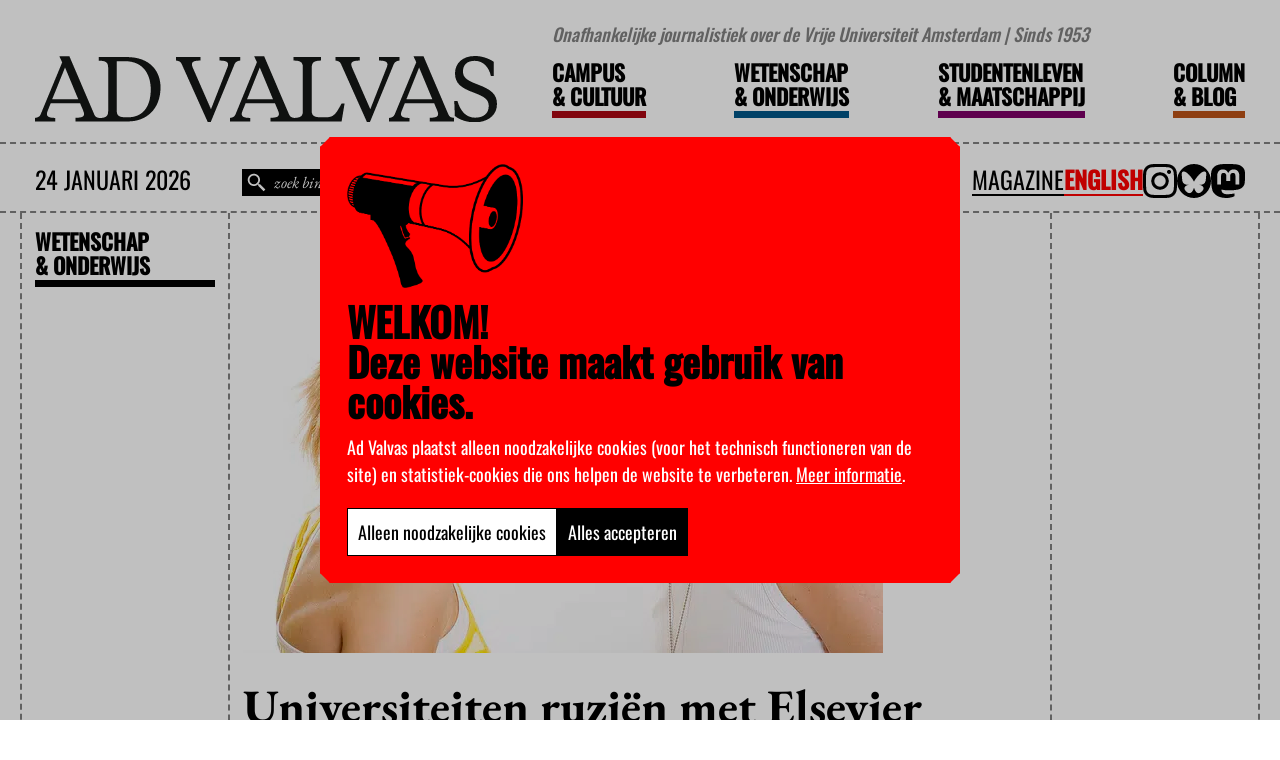

--- FILE ---
content_type: text/html; charset=UTF-8
request_url: https://advalvas.vu.nl/wetenschap-onderwijs/universiteiten-ruzien-met-elsevier-over-open-access/
body_size: 18036
content:
<!doctype html>

<html lang="nl-NL">

	<head>

		<meta charset="utf-8" />

		<meta name="viewport" content="width=device-width, initial-scale=1" />

		<meta name='robots' content='index, follow, max-image-preview:large, max-snippet:-1, max-video-preview:-1' />

	<!-- This site is optimized with the Yoast SEO Premium plugin v26.6 (Yoast SEO v26.6) - https://yoast.com/wordpress/plugins/seo/ -->
	<title>Universiteiten ruziën met Elsevier over open access - Advalvas</title>
	<link rel="canonical" href="https://advalvas.vu.nl/wetenschap-onderwijs/universiteiten-ruzien-met-elsevier-over-open-access/" />
	<meta property="og:locale" content="nl_NL" />
	<meta property="og:type" content="article" />
	<meta property="og:title" content="Universiteiten ruziën met Elsevier over open access" />
	<meta property="og:description" content="De onderhandelingen tussen universiteitenvereniging VSNU en uitgeverij Elsevier over abonnementstarieven zijn vastgelopen. Als het conflict niet wordt opgelost kunnen studenten en onderzoekers volgend jaar geen nieuwe artikelen meer inkijken. De VSNU en Elsevier worden het niet eens over het open..." />
	<meta property="og:url" content="https://advalvas.vu.nl/wetenschap-onderwijs/universiteiten-ruzien-met-elsevier-over-open-access/" />
	<meta property="og:site_name" content="Advalvas" />
	<meta property="og:image" content="https://advalvas.vu.nl/wp-content/uploads/migrated/nieuws/debat.jpg" />
	<meta property="og:image:width" content="640" />
	<meta property="og:image:height" content="427" />
	<meta property="og:image:type" content="image/jpeg" />
	<meta name="twitter:card" content="summary_large_image" />
	<meta name="twitter:site" content="@advalvas_vu" />
	<meta name="twitter:label1" content="Geschatte leestijd" />
	<meta name="twitter:data1" content="2 minuten" />
	<script type="application/ld+json" class="yoast-schema-graph">{"@context":"https://schema.org","@graph":[{"@type":"WebPage","@id":"https://advalvas.vu.nl/wetenschap-onderwijs/universiteiten-ruzien-met-elsevier-over-open-access/","url":"https://advalvas.vu.nl/wetenschap-onderwijs/universiteiten-ruzien-met-elsevier-over-open-access/","name":"Universiteiten ruziën met Elsevier over open access - Advalvas","isPartOf":{"@id":"https://advalvas.vu.nl/#website"},"primaryImageOfPage":{"@id":"https://advalvas.vu.nl/wetenschap-onderwijs/universiteiten-ruzien-met-elsevier-over-open-access/#primaryimage"},"image":{"@id":"https://advalvas.vu.nl/wetenschap-onderwijs/universiteiten-ruzien-met-elsevier-over-open-access/#primaryimage"},"thumbnailUrl":"https://advalvas.vu.nl/wp-content/uploads/migrated/nieuws/debat.jpg","datePublished":"2014-11-04T12:02:21+00:00","breadcrumb":{"@id":"https://advalvas.vu.nl/wetenschap-onderwijs/universiteiten-ruzien-met-elsevier-over-open-access/#breadcrumb"},"inLanguage":"nl-NL","potentialAction":[{"@type":"ReadAction","target":["https://advalvas.vu.nl/wetenschap-onderwijs/universiteiten-ruzien-met-elsevier-over-open-access/"]}]},{"@type":"ImageObject","inLanguage":"nl-NL","@id":"https://advalvas.vu.nl/wetenschap-onderwijs/universiteiten-ruzien-met-elsevier-over-open-access/#primaryimage","url":"https://advalvas.vu.nl/wp-content/uploads/migrated/nieuws/debat.jpg","contentUrl":"https://advalvas.vu.nl/wp-content/uploads/migrated/nieuws/debat.jpg","width":640,"height":427},{"@type":"BreadcrumbList","@id":"https://advalvas.vu.nl/wetenschap-onderwijs/universiteiten-ruzien-met-elsevier-over-open-access/#breadcrumb","itemListElement":[{"@type":"ListItem","position":1,"name":"Home","item":"https://advalvas.vu.nl/"},{"@type":"ListItem","position":2,"name":"Wetenschap & Onderwijs","item":"https://advalvas.vu.nl/wetenschap-onderwijs/"},{"@type":"ListItem","position":3,"name":"Universiteiten ruziën met Elsevier over open access"}]},{"@type":"WebSite","@id":"https://advalvas.vu.nl/#website","url":"https://advalvas.vu.nl/","name":"Ad Valvas","description":"Onafhankelijke journalistiek over de Vrije Universiteit Amsterdam | Sinds 1953","publisher":{"@id":"https://advalvas.vu.nl/#organization"},"potentialAction":[{"@type":"SearchAction","target":{"@type":"EntryPoint","urlTemplate":"https://advalvas.vu.nl/?s={search_term_string}"},"query-input":{"@type":"PropertyValueSpecification","valueRequired":true,"valueName":"search_term_string"}}],"inLanguage":"nl-NL"},{"@type":"Organization","@id":"https://advalvas.vu.nl/#organization","name":"Ad Valvas","url":"https://advalvas.vu.nl/","logo":{"@type":"ImageObject","inLanguage":"nl-NL","@id":"https://advalvas.vu.nl/#/schema/logo/image/","url":"https://advalvas.vu.nl/wp-content/uploads/2023/11/advalvas-regular-logosvg.svg","contentUrl":"https://advalvas.vu.nl/wp-content/uploads/2023/11/advalvas-regular-logosvg.svg","width":358,"height":50,"caption":"Ad Valvas"},"image":{"@id":"https://advalvas.vu.nl/#/schema/logo/image/"},"sameAs":["https://x.com/advalvas_vu","https://mastodon.social/@advalvas"]}]}</script>
	<!-- / Yoast SEO Premium plugin. -->


    <script>
        window.WPSaurus = window.WPSaurus || {};

        window.WPSaurus.CookieBanner = {
            snippets: {},
            consented: [],
            excludedPage: false,
            forcedExpireDate: 1732113486,
            cookie: document.cookie.match(new RegExp("(^| )wpsaurus-cookie-banner=([^;]+)")),
            accept: function(types)
            {
                const now = (new Date()).getTime();

                const data = {
                    consent: types,
                    creation_date: Math.floor(now / 1000)
                };

                const expires = new Date();
                expires.setTime(now + (365 * 24 * 60 * 60 * 1000));

                document.cookie = "wpsaurus-cookie-banner=" + btoa(JSON.stringify(data)) + "; expires=" + expires.toUTCString() + "; SameSite=Lax; path=/";

                document.dispatchEvent(new CustomEvent('wps-cb:consent', {detail: types}));
                document.dispatchEvent(new CustomEvent('wps-cb:hide'));
            }
        };


        document.addEventListener('DOMContentLoaded', function() {
            if(window.WPSaurus.CookieBanner.cookie)
            {
                const encoded = window.WPSaurus.CookieBanner.cookie[2];

                try
                {
                    const value = JSON.parse(atob(encoded));

                    if(window.WPSaurus.CookieBanner.forcedExpireDate !== null)
                    {
                        if(value.creation_date < window.WPSaurus.CookieBanner.forcedExpireDate)
                        {
                            document.cookie = "wpsaurus-cookie-banner=; expires=Thu, 01 Jan 1970 00:00:01 GMT; SameSite=Lax; path=/";
                            window.WPSaurus.CookieBanner.cookie = null;
                            window.WPSaurus.CookieBanner.consented = [];
                            value.consent = false;
                        }
                    }

                    if(value.consent && Array.isArray(value.consent))
                    {
                        value.consent.forEach((type) =>
                        {
                            window.WPSaurus.CookieBanner.consented.push(type);
                        });
                    }

                    document.dispatchEvent(new CustomEvent('wps-cb:consent', {detail: window.WPSaurus.CookieBanner.consented}));
                }catch(e){}
            }
        });

        document.addEventListener('wps-cb:consent', (event) =>
        {
            if(!event.detail || !Array.isArray(event.detail)) return;

            window.WPSaurus.CookieBanner.consented = [];

            event.detail.forEach((type) =>
            {
                window.WPSaurus.CookieBanner.consented.push(type);

                if(window.WPSaurus.CookieBanner.snippets.hasOwnProperty(type))
                {
                    window.WPSaurus.CookieBanner.snippets[type].forEach((snippet) => snippet());
                    delete window.WPSaurus.CookieBanner.snippets[type];
                }
            });
        });
    </script><script async src="https://www.googletagmanager.com/gtag/js?id=G-D1GT51E3NF"></script>
    <script>
        if(window.WPSaurus.CookieBanner.consented.includes('analytical'))
        {
            window.dataLayer = window.dataLayer || []; function gtag(){dataLayer.push(arguments);} gtag('js', new Date()); gtag('config', 'G-D1GT51E3NF');
        }else{
            if(!window.WPSaurus.CookieBanner.snippets.hasOwnProperty('analytical')) window.WPSaurus.CookieBanner.snippets['analytical'] = [];

            window.WPSaurus.CookieBanner.snippets['analytical'].push(() => {
                window.dataLayer = window.dataLayer || []; function gtag(){dataLayer.push(arguments);} gtag('js', new Date()); gtag('config', 'G-D1GT51E3NF');
            });
        }
    </script>
<link rel="alternate" type="application/rss+xml" title="Advalvas &raquo; feed" href="https://advalvas.vu.nl/feed/" />
<link rel="alternate" type="application/rss+xml" title="Advalvas &raquo; reacties feed" href="https://advalvas.vu.nl/comments/feed/" />
<link rel="alternate" type="application/rss+xml" title="Advalvas &raquo; Universiteiten ruziën met Elsevier over open access reacties feed" href="https://advalvas.vu.nl/wetenschap-onderwijs/universiteiten-ruzien-met-elsevier-over-open-access/feed/" />
<style id='wp-img-auto-sizes-contain-inline-css'>
img:is([sizes=auto i],[sizes^="auto," i]){contain-intrinsic-size:3000px 1500px}
/*# sourceURL=wp-img-auto-sizes-contain-inline-css */
</style>
<link rel='stylesheet' id='wpsaurus-search-main-site-style-css' href='https://advalvas.vu.nl/wp-content/plugins/wp-search-custom-advalvas/src/../dist/css/styles.min.css?ver=2.4.1' media='all' />
<link data-minify="1" rel='stylesheet' id='custom-style-css' href='https://advalvas.vu.nl/wp-content/cache/min/1/wp-content/themes/advalvas/dist/css/style.min.css?ver=1762168272' media='all' />
<script id="wpml-cookie-js-extra">
var wpml_cookies = {"wp-wpml_current_language":{"value":"nl","expires":1,"path":"/"}};
var wpml_cookies = {"wp-wpml_current_language":{"value":"nl","expires":1,"path":"/"}};
//# sourceURL=wpml-cookie-js-extra
</script>
<script data-minify="1" src="https://advalvas.vu.nl/wp-content/cache/min/1/wp-content/plugins/sitepress-multilingual-cms/res/js/cookies/language-cookie.js?ver=1762168272" id="wpml-cookie-js" defer data-wp-strategy="defer"></script>
<script src="https://advalvas.vu.nl/wp-includes/js/jquery/jquery.min.js?ver=3.7.1" id="jquery-core-js"></script>
<script src="https://advalvas.vu.nl/wp-includes/js/jquery/jquery-migrate.min.js?ver=3.4.1" id="jquery-migrate-js"></script>
<script id="wpsaurus-search-main-site-script-js-extra">
var live_search_data = {"public_api_key":"wps-sp.NnnMQDvkTUmFzFV6oAnoJ9","is_active":"on","has_automove":"off","show_price_filter":"off","wc_active":"","admin_url":"https://advalvas.vu.nl/wp-admin/admin-ajax.php","search_css_selector":"#advalvas-search","taxonomy_label_lookup":{"category":"Categorie\u00ebn","post_tag":"Tags","nav_menu":"Navigatiemenu's","link_category":"Link categorie\u00ebn","post_format":"Formats","wp_theme":"Thema's","wp_template_part_area":"Template onderdeel gebieden","wp_pattern_category":"Patrooncategorie\u00ebn","translation_priority":"Vertaalprioriteiten","price":"Prijs"},"search_api":"https://search.wpsaurus.com","active_taxonomies":["category","post_tag"],"currency":"","currency_symbol":"","more_info_message":"Meer info","language":"nl","hasWPML":"1","page_session_id":"69741a3c6d5f5"};
//# sourceURL=wpsaurus-search-main-site-script-js-extra
</script>
<script src="https://advalvas.vu.nl/wp-content/plugins/wp-search-custom-advalvas/src/../dist/js/bundle.min.js?ver=2.4.1" id="wpsaurus-search-main-site-script-js"></script>
<script></script><link rel="EditURI" type="application/rsd+xml" title="RSD" href="https://advalvas.vu.nl/xmlrpc.php?rsd" />
<meta name="generator" content="WordPress 6.9" />
<link rel='shortlink' href='https://advalvas.vu.nl/?p=25485' />
<meta name="generator" content="WPML ver:4.8.6 stt:37,1;" />



<link rel="dns-prefetch" href="https://search.wpsaurus.com" >

<meta name="author" content="miWebb: Creative Digital Agency - www.miwebb.com" /><meta name="generator" content="Powered by WPBakery Page Builder - drag and drop page builder for WordPress."/>
<style>body.wps-cb-open{overflow: hidden;}.wps-cb{display: none;position: fixed;z-index: 99999;top: 0;bottom: 0;left: 0;right: 0;}.wps-cb__overlay{content: "";position: fixed;z-index: 1;top: 0;left: 0;width: 100%;height: 100%;background-color: #000;opacity: 0.25;overflow: hidden;}.wps-cb__container{position: fixed;z-index: 2;top: 50%;left: 50%;transform: translate(-50%, -50%);width: 100%;max-width: 600px;padding: 20px;background-color: #ff0000;border: 1px solid #ff0000;overflow-y: auto;max-height: calc(100dvh - 40px);}@media(max-width: 640px){.wps-cb__container{max-width: 300px;}}.wps-cb__title{font-size: 1.5em;line-height: 1;display: block;margin-bottom: 0.5em;color: #000000;}.wps-cb__checkboxes{margin-top: 1em;display: flex;justify-content: center;flex-wrap: wrap;gap: 0.5em 2em;}.wps-cb__checkboxes label{display: flex;align-items: center;gap: 0.5em;}.wps-cb__buttons{margin-top: 2em;display: flex;gap: 1em;justify-content: center;}.wps-cb__container{display: flex;	font-family: 'Oswald';	padding: 26px;	align-items: flex-start;	flex-direction: row;	flex-wrap: wrap;	column-gap: 20px;	clip-path: polygon(10px 0%, calc(100% - 10px) 0%, 100% 10px, 100% calc(100% - 10px), calc(100% - 10px) 100%, 10px 100%, 0% calc(100% - 10px), 0% 10px);max-width: unset;}@media (max-width: 525px) {.wps-cb__buttons{flex-direction: column;}}@media (max-width: 768px) {.wps-cb__container{width: 80%;}}@media (max-width: 1440px) {#wpsaurus-cookie-popup {width: 50%;}}@media screen and (min-width: 768px){	.wps-cb__container	{		width: min(50vw, 800px);	}}.wps-cb__title{	margin-bottom: 13px;	font-size: 40px;	line-height: 40px;}.wps-cb__title::before{	background-image: url('/wp-content/themes/advalvas/dist/images/speaker.png');	content: "";	width: 176px;	height: 124px;	display: block;	background-size: contain;	background-repeat: no-repeat;	margin-bottom: 13px;}.wps-cb__content{	color: #fff;	font-size: 18px;}.wps-cb__content p{line-height: 1.5em;}.wps-cb__content a{	color: #fff;	text-decoration: underline;}.wps-cb__checkboxes{	display: none;}.wps-cb__buttons{	margin-top: 0;}.wps-cb__buttons button{min-height: 34px;padding: 10px;cursor: pointer;display: flex;align-items: flex-start;font-family: 'Oswald';font-size: 18px;}.wps-cb__save{background-color: #ffffff;color: #000000;border: 1px solid #000000;transition: all 0.3s linear;}.wps-cb__accept-all{background-color: #000000;color: #ffffff;border: 1px solid #000000;transition: all 0.3s linear;}</style><link rel="icon" href="https://advalvas.vu.nl/wp-content/uploads/2023/11/favicon.png" sizes="32x32" />
<link rel="icon" href="https://advalvas.vu.nl/wp-content/uploads/2023/11/favicon.png" sizes="192x192" />
<link rel="apple-touch-icon" href="https://advalvas.vu.nl/wp-content/uploads/2023/11/favicon.png" />
<meta name="msapplication-TileImage" content="https://advalvas.vu.nl/wp-content/uploads/2023/11/favicon.png" />
		<style id="wp-custom-css">
			.advalvas-frontpage .advalvas-frontpage__mixed-sidebar .advalvas-frontpage__mixed-sidebar__icon {
	max-width: 60px;
}

.advalvas-post__footer__author p {
	text-decoration: underline;
}		</style>
		<noscript><style> .wpb_animate_when_almost_visible { opacity: 1; }</style></noscript>
		<style>
			:root
			{
				--campus-culture-color: #ab0613;--campus-culture-accent: #c70000;--science-education-color: #005689;--science-education-accent: #0084c6;--student-society-color: #7d0068;--student-society-accent: #bb3b80;--column-blog-color: #bd5318;--column-blog-accent: #e05e00;			}
		</style>

	<style id='global-styles-inline-css'>
:root{--wp--preset--aspect-ratio--square: 1;--wp--preset--aspect-ratio--4-3: 4/3;--wp--preset--aspect-ratio--3-4: 3/4;--wp--preset--aspect-ratio--3-2: 3/2;--wp--preset--aspect-ratio--2-3: 2/3;--wp--preset--aspect-ratio--16-9: 16/9;--wp--preset--aspect-ratio--9-16: 9/16;--wp--preset--color--black: #000000;--wp--preset--color--cyan-bluish-gray: #abb8c3;--wp--preset--color--white: #ffffff;--wp--preset--color--pale-pink: #f78da7;--wp--preset--color--vivid-red: #cf2e2e;--wp--preset--color--luminous-vivid-orange: #ff6900;--wp--preset--color--luminous-vivid-amber: #fcb900;--wp--preset--color--light-green-cyan: #7bdcb5;--wp--preset--color--vivid-green-cyan: #00d084;--wp--preset--color--pale-cyan-blue: #8ed1fc;--wp--preset--color--vivid-cyan-blue: #0693e3;--wp--preset--color--vivid-purple: #9b51e0;--wp--preset--gradient--vivid-cyan-blue-to-vivid-purple: linear-gradient(135deg,rgb(6,147,227) 0%,rgb(155,81,224) 100%);--wp--preset--gradient--light-green-cyan-to-vivid-green-cyan: linear-gradient(135deg,rgb(122,220,180) 0%,rgb(0,208,130) 100%);--wp--preset--gradient--luminous-vivid-amber-to-luminous-vivid-orange: linear-gradient(135deg,rgb(252,185,0) 0%,rgb(255,105,0) 100%);--wp--preset--gradient--luminous-vivid-orange-to-vivid-red: linear-gradient(135deg,rgb(255,105,0) 0%,rgb(207,46,46) 100%);--wp--preset--gradient--very-light-gray-to-cyan-bluish-gray: linear-gradient(135deg,rgb(238,238,238) 0%,rgb(169,184,195) 100%);--wp--preset--gradient--cool-to-warm-spectrum: linear-gradient(135deg,rgb(74,234,220) 0%,rgb(151,120,209) 20%,rgb(207,42,186) 40%,rgb(238,44,130) 60%,rgb(251,105,98) 80%,rgb(254,248,76) 100%);--wp--preset--gradient--blush-light-purple: linear-gradient(135deg,rgb(255,206,236) 0%,rgb(152,150,240) 100%);--wp--preset--gradient--blush-bordeaux: linear-gradient(135deg,rgb(254,205,165) 0%,rgb(254,45,45) 50%,rgb(107,0,62) 100%);--wp--preset--gradient--luminous-dusk: linear-gradient(135deg,rgb(255,203,112) 0%,rgb(199,81,192) 50%,rgb(65,88,208) 100%);--wp--preset--gradient--pale-ocean: linear-gradient(135deg,rgb(255,245,203) 0%,rgb(182,227,212) 50%,rgb(51,167,181) 100%);--wp--preset--gradient--electric-grass: linear-gradient(135deg,rgb(202,248,128) 0%,rgb(113,206,126) 100%);--wp--preset--gradient--midnight: linear-gradient(135deg,rgb(2,3,129) 0%,rgb(40,116,252) 100%);--wp--preset--font-size--small: 13px;--wp--preset--font-size--medium: 20px;--wp--preset--font-size--large: 36px;--wp--preset--font-size--x-large: 42px;--wp--preset--spacing--20: 0.44rem;--wp--preset--spacing--30: 0.67rem;--wp--preset--spacing--40: 1rem;--wp--preset--spacing--50: 1.5rem;--wp--preset--spacing--60: 2.25rem;--wp--preset--spacing--70: 3.38rem;--wp--preset--spacing--80: 5.06rem;--wp--preset--shadow--natural: 6px 6px 9px rgba(0, 0, 0, 0.2);--wp--preset--shadow--deep: 12px 12px 50px rgba(0, 0, 0, 0.4);--wp--preset--shadow--sharp: 6px 6px 0px rgba(0, 0, 0, 0.2);--wp--preset--shadow--outlined: 6px 6px 0px -3px rgb(255, 255, 255), 6px 6px rgb(0, 0, 0);--wp--preset--shadow--crisp: 6px 6px 0px rgb(0, 0, 0);}:where(.is-layout-flex){gap: 0.5em;}:where(.is-layout-grid){gap: 0.5em;}body .is-layout-flex{display: flex;}.is-layout-flex{flex-wrap: wrap;align-items: center;}.is-layout-flex > :is(*, div){margin: 0;}body .is-layout-grid{display: grid;}.is-layout-grid > :is(*, div){margin: 0;}:where(.wp-block-columns.is-layout-flex){gap: 2em;}:where(.wp-block-columns.is-layout-grid){gap: 2em;}:where(.wp-block-post-template.is-layout-flex){gap: 1.25em;}:where(.wp-block-post-template.is-layout-grid){gap: 1.25em;}.has-black-color{color: var(--wp--preset--color--black) !important;}.has-cyan-bluish-gray-color{color: var(--wp--preset--color--cyan-bluish-gray) !important;}.has-white-color{color: var(--wp--preset--color--white) !important;}.has-pale-pink-color{color: var(--wp--preset--color--pale-pink) !important;}.has-vivid-red-color{color: var(--wp--preset--color--vivid-red) !important;}.has-luminous-vivid-orange-color{color: var(--wp--preset--color--luminous-vivid-orange) !important;}.has-luminous-vivid-amber-color{color: var(--wp--preset--color--luminous-vivid-amber) !important;}.has-light-green-cyan-color{color: var(--wp--preset--color--light-green-cyan) !important;}.has-vivid-green-cyan-color{color: var(--wp--preset--color--vivid-green-cyan) !important;}.has-pale-cyan-blue-color{color: var(--wp--preset--color--pale-cyan-blue) !important;}.has-vivid-cyan-blue-color{color: var(--wp--preset--color--vivid-cyan-blue) !important;}.has-vivid-purple-color{color: var(--wp--preset--color--vivid-purple) !important;}.has-black-background-color{background-color: var(--wp--preset--color--black) !important;}.has-cyan-bluish-gray-background-color{background-color: var(--wp--preset--color--cyan-bluish-gray) !important;}.has-white-background-color{background-color: var(--wp--preset--color--white) !important;}.has-pale-pink-background-color{background-color: var(--wp--preset--color--pale-pink) !important;}.has-vivid-red-background-color{background-color: var(--wp--preset--color--vivid-red) !important;}.has-luminous-vivid-orange-background-color{background-color: var(--wp--preset--color--luminous-vivid-orange) !important;}.has-luminous-vivid-amber-background-color{background-color: var(--wp--preset--color--luminous-vivid-amber) !important;}.has-light-green-cyan-background-color{background-color: var(--wp--preset--color--light-green-cyan) !important;}.has-vivid-green-cyan-background-color{background-color: var(--wp--preset--color--vivid-green-cyan) !important;}.has-pale-cyan-blue-background-color{background-color: var(--wp--preset--color--pale-cyan-blue) !important;}.has-vivid-cyan-blue-background-color{background-color: var(--wp--preset--color--vivid-cyan-blue) !important;}.has-vivid-purple-background-color{background-color: var(--wp--preset--color--vivid-purple) !important;}.has-black-border-color{border-color: var(--wp--preset--color--black) !important;}.has-cyan-bluish-gray-border-color{border-color: var(--wp--preset--color--cyan-bluish-gray) !important;}.has-white-border-color{border-color: var(--wp--preset--color--white) !important;}.has-pale-pink-border-color{border-color: var(--wp--preset--color--pale-pink) !important;}.has-vivid-red-border-color{border-color: var(--wp--preset--color--vivid-red) !important;}.has-luminous-vivid-orange-border-color{border-color: var(--wp--preset--color--luminous-vivid-orange) !important;}.has-luminous-vivid-amber-border-color{border-color: var(--wp--preset--color--luminous-vivid-amber) !important;}.has-light-green-cyan-border-color{border-color: var(--wp--preset--color--light-green-cyan) !important;}.has-vivid-green-cyan-border-color{border-color: var(--wp--preset--color--vivid-green-cyan) !important;}.has-pale-cyan-blue-border-color{border-color: var(--wp--preset--color--pale-cyan-blue) !important;}.has-vivid-cyan-blue-border-color{border-color: var(--wp--preset--color--vivid-cyan-blue) !important;}.has-vivid-purple-border-color{border-color: var(--wp--preset--color--vivid-purple) !important;}.has-vivid-cyan-blue-to-vivid-purple-gradient-background{background: var(--wp--preset--gradient--vivid-cyan-blue-to-vivid-purple) !important;}.has-light-green-cyan-to-vivid-green-cyan-gradient-background{background: var(--wp--preset--gradient--light-green-cyan-to-vivid-green-cyan) !important;}.has-luminous-vivid-amber-to-luminous-vivid-orange-gradient-background{background: var(--wp--preset--gradient--luminous-vivid-amber-to-luminous-vivid-orange) !important;}.has-luminous-vivid-orange-to-vivid-red-gradient-background{background: var(--wp--preset--gradient--luminous-vivid-orange-to-vivid-red) !important;}.has-very-light-gray-to-cyan-bluish-gray-gradient-background{background: var(--wp--preset--gradient--very-light-gray-to-cyan-bluish-gray) !important;}.has-cool-to-warm-spectrum-gradient-background{background: var(--wp--preset--gradient--cool-to-warm-spectrum) !important;}.has-blush-light-purple-gradient-background{background: var(--wp--preset--gradient--blush-light-purple) !important;}.has-blush-bordeaux-gradient-background{background: var(--wp--preset--gradient--blush-bordeaux) !important;}.has-luminous-dusk-gradient-background{background: var(--wp--preset--gradient--luminous-dusk) !important;}.has-pale-ocean-gradient-background{background: var(--wp--preset--gradient--pale-ocean) !important;}.has-electric-grass-gradient-background{background: var(--wp--preset--gradient--electric-grass) !important;}.has-midnight-gradient-background{background: var(--wp--preset--gradient--midnight) !important;}.has-small-font-size{font-size: var(--wp--preset--font-size--small) !important;}.has-medium-font-size{font-size: var(--wp--preset--font-size--medium) !important;}.has-large-font-size{font-size: var(--wp--preset--font-size--large) !important;}.has-x-large-font-size{font-size: var(--wp--preset--font-size--x-large) !important;}
/*# sourceURL=global-styles-inline-css */
</style>
<meta name="generator" content="WP Rocket 3.20.3" data-wpr-features="wpr_minify_js wpr_minify_css wpr_preload_links wpr_desktop" /></head>

	

	<body class="wp-singular science-education-template-default single single-science-education postid-25485 single-format-standard wp-custom-logo wp-theme-advalvas wpb-js-composer js-comp-ver-8.7.2 vc_responsive">

		
<style>
	.wpsaurus-search-container.wpsaurus-search-container--active
{
	align-items: center;	
}

.wpsaurus-search-container
{
	background: #fff;
	max-width: 1322px;
	padding: 0 20px;
	width: 100%;
	left: max(0px, calc(50% - (1322px / 2)));
}

.wpsaurus-search-container .wpsaurus-search-container__inner
{
	border-width: 0 2px 2px 2px;
	border-style: dashed;
	border-color: var(--dashed-border-color);
	width: 100%;
}
.wpsaurus-search-container .wpsaurus-search-container__sort select
{
	background-color: #000;
	color: #fff;
	height: 32px;
}

.wpsaurus-search-container__result-count-label
{
	font-family: 'Oswald';
	font-size: 16px;
	line-height: 32px;
}

.wpsaurus-search-container__mobile
{
	border-bottom: var(--dashed-border);
	background-color: #fff;
}

.wpsaurus-search-container .wpsaurus-search-container__filters header
{
	border-bottom: var(--dashed-border);
	margin: 0;
	padding: 16px;
}

.wpsaurus-search-container .wpsaurus-search-container__items
{
	border-left: var(--dashed-border);
}

.wpsaurus-search-container .wpsaurus-search-container__search
{
	margin: 0;
	width: 100%;
	max-width: 100%;
}

.wpsaurus-search-container .wpsaurus-search-container__options
{
	border-bottom: var(--dashed-border);
	border-left: none;
}

.wpsaurus-search-container .wpsaurus-search-container__item:not(:last-of-type)
{
	border-bottom: var(--dashed-border);
}

.wpsaurus-search-container .wpsaurus-search-container__exit-button,
.wpsaurus-search-container .wpsaurus-search-container__item-button-link
{
	padding: 8px;
	border-radius: 0;
}

.wpsaurus-search-container__item-title-link
{
	font-size: 18px;
	font-weight: 400;
	font-family: 'Oswald';
}

.wpsaurus-search-container .wpsaurus-search-container__tab
{
	font-family: 'Oswald';
	font-weight: 300;
}

.wpsaurus-search-container .wpsaurus-search-container__mobile .wpsaurus-search-container__tab.wpsaurus-search-container__tab--active
{
	font-weight: 400;
}

@media screen and (max-width: 767px)
{
	.wpsaurus-search-container .wpsaurus-search-container__filters header,
	.wpsaurus-search-container .wpsaurus-search-container__options,
	.wpsaurus-search-container .wpsaurus-search-container__items
	{
		border: none;
	}
}

@media (min-width: 767px)
{
	.wpsaurus-search-container .wpsaurus-search-container__filters
	{
		max-width: 25%;
		min-width: 25%;
	}
}

@media (min-width: 991px)
{
	.wpsaurus-search-container .wpsaurus-search-container__filters
	{
		max-width: 16.66%;
		min-width: 16.66%;
	}
}</style>

<script>

wpsaurus.search.wpsaurusSearchGenerateItem = function(item) {
	var itemInnerHtml = '';
	
	/*!
 * wp-search
 * 
 * @author 
 * @version 1.0.0
 * Copyright 2023. UNLICENSED licensed.
 */
var priceValue = "";

if (live_search_data.wc_active) {
	if ("price" in item && item.price > 0) {
		priceValue = new Intl.NumberFormat(live_search_data.locale, {
			style: "currency",
			currency: live_search_data.currency
		}).format(item.price);
	}

	if (
		"minPrice" in item &&
		"maxPrice" in item &&
		item.minPrice > 0 &&
		item.maxPrice > 0
	) {
		const minPrice = new Intl.NumberFormat(live_search_data.locale, {
			style: "currency",
			currency: live_search_data.currency
		}).format(item.minPrice);

		const maxPrice = new Intl.NumberFormat(live_search_data.locale, {
			style: "currency",
			currency: live_search_data.currency
		}).format(item.maxPrice);

		priceValue = [minPrice, maxPrice].join(" - ");
	}
}

itemInnerHtml = `
<div
	class="
		wpsaurus-search-container__item
	"
>
	<figure class="wpsaurus-search-container__item-figure">
		<a 
			href="${item.url}" 
			class="wpsaurus-search-container__item-image-link"
		>
			<img
				src="${item.featured_image ? item.featured_image : ""}" 
				class="wpsaurus-search-container__item-image"
			/>
		</a>
	</figure>
	
	<article class="wpsaurus-search-container__item-article">
		<main class="wpsaurus-search-container__item-main">
			<h3 class="wpsaurus-search-container__item-title">
				<a
					href="${item.url}"
					class="wpsaurus-search-container__item-title-link"
				>
					${item.title}
				</a>
			</h3>
			
			<p class="wpsaurus-search-container__item-description">
				<a
					href="${item.url}"
					class="wpsaurus-search-container__item-description-link"
				>
					${item.body}
				</a>
			</p>
		</main>
		
		<aside class="wpsaurus-search-container__item-aside">
			<span class="wpsaurus-search-container__item-price">
				<a
					href="${item.url}"
					class="wpsaurus-search-container__item-price-link"
				>
					<span class="wpsaurus-search-container__item-price-value">
						${priceValue}
					</span>
				</a>
			</span>
			
			<div class="wpsaurus-search-container__item-button">
				<a
					class="wpsaurus-search-container__item-button-link"
					href="${item.url}"
				>
					${live_search_data.more_info_message}
				</a>
			</div>
		</aside>
	</article>
	
</div>
`;
	
	return itemInnerHtml;
}

wpsaurus.search.setLiveSearchContainerPosition = function($searchBar) {
	/*!
 * wp-search
 * 
 * @author 
 * @version 1.0.0
 * Copyright 2023. UNLICENSED licensed.
 */
var advalvasHeader = jQuery(".advalvas-header");
var top = advalvasHeader.position().top + advalvasHeader.outerHeight(true);

jQuery(".wpsaurus-search-container")
	.css("top", top.toString() + "px")
	.css("max-height", "calc(100vh - " + top.toString() + "px - 10px)");
}

</script>

	
<div data-rocket-location-hash="82a39c746e7fb3dc89568ec3b155353a" id="wpsaurus-live-search" class="wpsaurus-search-container">
	<div data-rocket-location-hash="a8860f2be8ce687ce1604f3ccda5c877" class="wpsaurus-search-container__inner">
		<div data-rocket-location-hash="9d378db0cb8078dd5bed8f3cc4e972f8" class="wpsaurus-search-container__mobile">
			<div class="wpsaurus-search-container__options">
						<div class="wpsaurus-search-container__sort">
			<select class="wpsaurus-search-container__sort-selectbox">
				<option data-translate="en" value="_score-descending">Relevance</option>
<option data-translate="nl" value="_score-descending">Relevantie</option>

<option data-translate="en" value="date-ascending">Date (old to new)</option>
<option data-translate="nl" value="date-ascending">Datum (oud naar nieuw)</option>

<option data-translate="en" value="date-descending">Date (new to old)</option>
<option data-translate="nl" value="date-descending">Datum (nieuw naar oud)</option>			</select>
		</div>
		
		<div class="wpsaurus-search-container__exit">
			<button class="wpsaurus-search-container__exit-button">
				Sluiten			</button>
		</div>
				</div>
			
			<div class="wpsaurus-search-container__tabs">
				<a 
					class="
						wpsaurus-search-container__tab 
						wpsaurus-search-container__results-tab 
						wpsaurus-search-container__tab--active
					" 
					href="#"
				>
					Resultaten				</a>
				
				<a
					class="
						wpsaurus-search-container__tab
						wpsaurus-search-container__filters-tab
					"
					href="#"
				>
					Filteren				</a>
			</div>
		</div>
		
		<div data-rocket-location-hash="6d8f5dc3c5c19a8f11c23b20f121d45f" class="wpsaurus-search-container__search">
			<aside class="wpsaurus-search-container__filters">
				<header class="wpsaurus-search-container__header">
					<p class="wpsaurus-search-container__result-count-label">
						Verfijn je resultaten					</p>
				</header>
				
								
				<div class="wpsaurus-search-container__taxonomies">
					<div 
						class="
							wpsaurus-search-container__taxonomy-placeholder
							wpsaurus-search-container__taxonomy
						"
					>
						<strong
							class="wpsaurus-search-container__taxonomy-label"
						>
						</strong>
						
						<div
							class="
								wpsaurus-search-container__term-placeholder
								wpsaurus-search-container__term
							"
						>
							<input
								type="checkbox"
								class="
									wpsaurus-search-container__term-checkbox
								"
							/>
							<label
								for=""
								class="
									wpsaurus-search-container__term-checkbox-label
								"
							>
							</label>
							
							<aside class="wpsaurus-search-container__term-count">
							</aside>
						</div>
					</div>
				</div>
			</aside>
			
			<main class="wpsaurus-search-container--active">
				<div class="wpsaurus-search-container__options">
							<div class="wpsaurus-search-container__sort">
			<select class="wpsaurus-search-container__sort-selectbox">
				<option data-translate="en" value="_score-descending">Relevance</option>
<option data-translate="nl" value="_score-descending">Relevantie</option>

<option data-translate="en" value="date-ascending">Date (old to new)</option>
<option data-translate="nl" value="date-ascending">Datum (oud naar nieuw)</option>

<option data-translate="en" value="date-descending">Date (new to old)</option>
<option data-translate="nl" value="date-descending">Datum (nieuw naar oud)</option>			</select>
		</div>
		
		<div class="wpsaurus-search-container__exit">
			<button class="wpsaurus-search-container__exit-button">
				Sluiten			</button>
		</div>
					</div>

				<div class="wpsaurus-search-container__no-items">
					<h2>Helaas…</h2>
					<p>
						Uw zoekopdracht op						'<strong class="wpsaurus-search-container__no-items-keywords"></strong>'
						returned no results.					</p>
				</div>
				
				<div class="wpsaurus-search-container__items">
				</div>
			</main>
		</div>
	</div>
</div>

		<header class="advalvas-header">
	<div data-rocket-location-hash="86e7759ebf0c59d073be9e2ac56e107d" class="container">
		<div class="header__top-area">
			<div class="header__top-area__slogan">
				Onafhankelijke journalistiek over de Vrije Universiteit Amsterdam | Sinds 1953			</div>
			<div class="header__top-area__logo">
				<a href="https://advalvas.vu.nl/" class="custom-logo-link" rel="home"><img width="358" height="50" src="https://advalvas.vu.nl/wp-content/uploads/2023/11/advalvas-regular-logosvg.svg" class="custom-logo" alt="Advalvas" decoding="async" /></a>			</div>
			<div class="header__top-area__menu">
				<nav class="header__top-area__menu__navigation"><div id="menu-item-27880" class="menu-campus-culture menu-item menu-item-type-custom menu-item-object-custom menu-item-home menu-item-27880"><a href="https://advalvas.vu.nl/#campus-cultuur">Campus <br><span>&#038;</span> Cultuur</a></div>
<div id="menu-item-27881" class="menu-science-education menu-item menu-item-type-custom menu-item-object-custom menu-item-home menu-item-27881"><a href="https://advalvas.vu.nl/#wetenschap-onderwijs">Wetenschap <br><span>&#038;</span> Onderwijs</a></div>
<div id="menu-item-27882" class="menu-student-society menu-item menu-item-type-custom menu-item-object-custom menu-item-home menu-item-27882"><a href="https://advalvas.vu.nl/#student-maatschappij">Studentenleven <br><span>&#038;</span> Maatschappij</a></div>
<div id="menu-item-27883" class="menu-column-blog menu-item menu-item-type-custom menu-item-object-custom menu-item-home menu-item-27883"><a href="https://advalvas.vu.nl/#column-blog">Column <br><span>&#038;</span> Blog</a></div>
</nav>			</div>
		</div>
	</div>
	<div class="dashed-border dashed-border--bottom"></div>
	<div class="container">
		<div class="header__bottom-area">
			<div class="header__bottom-area__date">
				<span>24 januari 2026</span>
			</div>
			<div class="header__bottom-area__search-area">
				<form action="/" method="get">
					<input id="advalvas-search" type="text" value="" placeholder="zoek binnen alle artikelen">
					<span class="magnifying-glass-icon"></span>
				</form>
			</div>
			<div class="header__bottom-area__links">
				<div class="header__bottom-area__links__link menu__link--magazine">
					<a href="https://advalvas.vu.nl/magazine/"  target="_blank">
						Magazine					</a>
				</div>
				<div class="header__bottom-area__links__link menu__link--language-switcher">
										<a href="https://advalvas.vu.nl/en/">English</a>
									</div>
				<div class="header__bottom-area__menu__social-icons">
					<div class="socials-widget"><a class="socials-widget__instagram" href="https://www.instagram.com/advalvas/" target="_blank"><svg xmlns="http://www.w3.org/2000/svg" xmlns:xlink="http://www.w3.org/1999/xlink" viewBox="0 0 500 500" xml:space="preserve"><defs><path id="a" d="M146.5 1.7C119.9 3 101.7 7.2 85.8 13.5c-16.4 6.4-30.4 15-44.2 28.9-13.9 13.9-22.4 27.9-28.8 44.3-6.2 15.9-10.3 34.1-11.5 60.7C.2 174.1-.1 182.6 0 250.5c.1 67.9.4 76.4 1.7 103.1 1.3 26.6 5.5 44.8 11.7 60.6 6.4 16.4 15 30.4 28.9 44.2 13.9 13.9 27.9 22.4 44.3 28.7 15.9 6.1 34.1 10.3 60.7 11.5 26.7 1.2 35.2 1.4 103 1.3 67.9-.1 76.4-.4 103.1-1.7 26.6-1.3 44.8-5.5 60.6-11.7 16.4-6.4 30.4-15 44.2-28.9 13.9-13.9 22.4-27.9 28.7-44.3 6.2-15.9 10.3-34.1 11.5-60.7 1.2-26.7 1.4-35.2 1.3-103.1-.1-67.9-.4-76.4-1.7-103-1.3-26.6-5.5-44.8-11.7-60.7-6.4-16.4-15-30.4-28.9-44.2-13.9-13.9-27.9-22.4-44.3-28.7C397.2 6.7 379 2.5 352.4 1.4 325.9.2 317.4-.1 249.5 0c-67.9.2-76.4.5-103 1.7m2.9 452c-24.4-1.1-37.6-5.1-46.4-8.5-11.7-4.5-20-9.9-28.8-18.6-8.8-8.7-14.2-17.1-18.8-28.7-3.4-8.8-7.5-22-8.7-46.4-1.2-26.3-1.5-34.3-1.6-101-.1-66.7.1-74.6 1.3-101 1-24.4 5.1-37.6 8.5-46.4 4.5-11.7 9.9-20 18.6-28.8 8.7-8.8 17.1-14.2 28.7-18.8 8.8-3.4 22-7.5 46.4-8.7 26.4-1.2 34.3-1.5 101-1.6 66.8-.1 74.7.1 101 1.3 24.4 1.1 37.6 5.1 46.4 8.5 11.7 4.5 20 9.9 28.8 18.6 8.8 8.7 14.2 17 18.8 28.7 3.4 8.8 7.5 22 8.7 46.4 1.3 26.4 1.5 34.3 1.7 101 .1 66.8-.1 74.7-1.3 101-1.1 24.4-5.1 37.6-8.5 46.4-4.5 11.7-9.9 20-18.7 28.8-8.7 8.7-17 14.2-28.7 18.8-8.8 3.4-22 7.5-46.4 8.7-26.4 1.2-34.3 1.5-101 1.6-66.8.1-74.6-.2-101-1.3m203.8-337.3c0 16.6 13.5 30 30.1 29.9 16.6 0 30-13.5 29.9-30 0-16.6-13.5-30-30.1-29.9-16.5-.1-30 13.4-29.9 30M121.6 250.2c.1 70.9 57.7 128.2 128.6 128.1 70.9-.1 128.3-57.7 128.1-128.6-.1-70.9-57.7-128.3-128.6-128.1-70.8.2-128.2 57.8-128.1 128.6m45.1 0c-.1-46 37.2-83.4 83.2-83.5 46-.1 83.4 37.1 83.5 83.2.1 46-37.2 83.4-83.2 83.5-46.1 0-83.4-37.2-83.5-83.2"/></defs><use xlink:href="#a" style="overflow:visible"/></svg></a><a class="socials-widget__bluesky" href="https://bsky.app/profile/advalvas.bsky.social" target="_blank"><svg version="1.1" xmlns="http://www.w3.org/2000/svg" xmlns:xlink="http://www.w3.org/1999/xlink" x="0px" y="0px"	 viewBox="0 0 2492.4 2492.4" style="enable-background:new 0 0 2492.4 2492.4;" xml:space="preserve"><g>	<circle cx="1246.2" cy="1246.2" r="1246.2"/></g><g>	<path style="fill:#fff" d="M737.3,657c206,155.2,427.6,469.7,508.9,638.5v445.9c0-9.5-3.6,1.2-11.5,24.3		c-42.4,125.1-208.2,613.3-587.4,223c-199.6-205.5-107.2-411,256.2-473c-207.9,35.5-441.6-23.2-505.7-253.1		c-18.5-66.1-49.9-473.5-49.9-528.6C347.9,458.4,588.7,545,737.3,657z M1755.1,657c-206,155.2-427.6,469.7-508.9,638.5v445.9		c0-9.5,3.6,1.2,11.5,24.3c42.4,125.1,208.2,613.3,587.4,223c199.6-205.5,107.2-411-256.2-473c207.9,35.5,441.6-23.2,505.7-253.1		c18.5-66.1,49.9-473.5,49.9-528.6C2144.5,458.4,1903.7,545,1755.1,657L1755.1,657z"/></g></svg></a><a class="socials-widget__mastodon" href="https://mastodon.social/@advalvas" target="_blank"><svg xmlns="http://www.w3.org/2000/svg" viewBox="0 0 500 500" xml:space="preserve"><path d="M498 110.7C490.3 57 440.4 14.6 381.2 6.4 371.3 5 333.5 0 245.9 0h-.7c-87.6 0-106.4 5-116.4 6.4-57.5 8-110 46-122.7 100.4C0 133.6-.7 163.3.5 190.5c1.6 39 1.9 78 5.7 116.9 2.6 25.8 7.2 51.5 13.6 76.7 12.1 46.6 61.1 85.4 109.2 101.2 51.4 16.5 106.7 19.2 159.7 7.9 5.8-1.3 11.6-2.7 17.3-4.4 12.9-3.8 28-8.1 39-15.7.2-.1.3-.2.4-.4.1-.2.1-.3.1-.5v-37.7c0-.2 0-.3-.1-.5-.1-.1-.2-.3-.3-.4-.1-.1-.3-.2-.5-.2h-.5c-33.9 7.6-68.7 11.4-103.6 11.4-60.1 0-76.2-26.7-80.8-37.9-3.7-9.6-6.1-19.7-7-29.9 0-.2 0-.3.1-.5s.2-.3.3-.4c.1-.1.3-.2.5-.2h.5c33.4 7.6 67.6 11.4 101.9 11.4 8.3 0 16.5 0 24.8-.2 34.5-.9 70.9-2.6 104.9-8.8.8-.2 1.7-.3 2.4-.5 53.6-9.7 104.6-40 109.8-116.7.2-3 .7-31.7.7-34.8-.1-10.8 3.6-75.7-.6-115.6zm-82.5 191.5h-56.4V172.7c0-27.3-12.1-41.2-36.7-41.2-27.1 0-40.6 16.5-40.6 48.9v70.9h-56v-70.9c0-32.5-13.6-48.9-40.7-48.9-24.5 0-36.7 13.9-36.7 41.2v129.5H92V168.8c0-27.3 7.4-48.9 22.3-65 15.3-16 35.4-24.2 60.3-24.2 28.8 0 50.6 10.4 65.2 31.2l14 22.1 14-22.1c14.5-20.8 36.3-31.2 65.1-31.2 24.9 0 45 8.2 60.3 24.2 14.8 16 22.3 37.7 22.3 65v133.4z"/></svg></a></div>				</div>
			</div>
		</div>
	</div>
	<div class="dashed-border dashed-border--bottom"></div>
</header>
<div data-rocket-location-hash="602decd36e6332f37883041defe42af8" class="advalvas-page container">
	<div data-rocket-location-hash="1fc5cb606d0a6d55e38e4b6d35e676f5" class="advalvas-post">
		<div data-rocket-location-hash="1b4ab1509cb5794c28511a0a0b22b326" class="row row--same-size">
			<div class="advalvas-page__sidebar col-2 col-tablet-3 col-mobile-hidden">
				<div class="advalvas-page__sidebar__category-header">
					<h2>Wetenschap <br>& Onderwijs</h2>
				</div>
			</div>
			<div class="advalvas-page__main dashed-border dashed-border--left col-7 col-tablet-9 col-mobile-12">
				
								<figure class="advalvas-post__featured-image">

					<div class="advalvas-post__featured-image__thumbnail thumbnail--landscape">

									<img
			alt="" loading="lazy"			src="https://advalvas.vu.nl/wp-content/uploads/migrated/nieuws/debat.jpg"
			sizes="(max-width: 150px) 150px, (max-width: 300px) 300px, 640px"
			srcset="https://advalvas.vu.nl/wp-content/uploads/migrated/nieuws/debat-150x150.jpg 150w, https://advalvas.vu.nl/wp-content/uploads/migrated/nieuws/debat-300x200.jpg 300w, https://advalvas.vu.nl/wp-content/uploads/migrated/nieuws/debat.jpg 640w"
		/>

		
					</div>

					
				</figure>
				
				<h1 class="advalvas-post__post-title">Universiteiten ruziën met Elsevier over open access</h1>				<div class="advalvas-post__post-meta">
										<a class="advalvas-post__post-meta__category" href="https://advalvas.vu.nl/categorie/wetenschap/">
						Wetenschap					</a>
										<span class="advalvas-post__post-meta__date">
						4 november 2014					</span>					

					
									</div>
											</div>
			<div class="dashed-border dashed-border--right col-1 col-tablet-hidden"></div>
			<div class="advalvas-page__sidebar col-2 col-tablet-hidden"></div>
		</div>
		<div data-rocket-location-hash="1034228750a578713c9b979939958392" class="row row--same-size">
			<div class="advalvas-page__sidebar col-2 col-tablet-3 col-mobile-hidden"></div>
			<div class="advalvas-page__main dashed-border dashed-border--left col-7 col-tablet-9 col-mobile-12">
				<div class="advalvas-post__post-body">
					<p>De onderhandelingen tussen universiteitenvereniging VSNU en uitgeverij Elsevier over abonnementstarieven zijn vastgelopen. Als het conflict niet wordt opgelost kunnen studenten en onderzoekers volgend jaar geen nieuwe artikelen meer inkijken.</p>
<p>De VSNU en Elsevier worden het niet eens over het open access beleid van de uitgever, <a href="http://www.vsnu.nl/nieuws/nieuwsbericht/174-onderhandelingen-tussen-elsevier-en-universiteiten-vastgelopen.html" target="_blank" rel="noopener">meldt</a> de universiteitenvereniging vandaag. Wetenschappelijke publicaties van Nederlandse onderzoekers moeten zo snel mogelijk vrij toegankelijk worden, vinden de universiteiten en het ministerie van OCW. De VSNU wil afspraken over de abonnementstarieven daarom alleen verlengen als uitgevers meewerken om dat doel te bereiken.</p>
<h3>Onderhandelingen afgebroken</h3>
<p>Volgens de universiteiten is Elsevier de afgelopen week met een voorstel gekomen waarin “op geen enkele manier wordt ingegaan op deze noodzakelijke verandering”. De onderhandelingen werden vrijdag afgebroken. “We gaan onze onderzoekers vanaf nu informeren over de gevolgen van deze patstelling”, aldus Gerard Meijer, voorzitter van de Radboud Universiteit Nijmegen en hoofdonderhandelaar namens de VSNU.</p>
<p>Als de plooien niet worden gladgestreken, zou het zomaar kunnen dat studenten en docenten vanaf 1 januari niet meer via de universiteitsbibliotheek bij nieuwe artikelen kunnen komen.</p>
<h3>Geïnteresseerde hobbyist</h3>
<p>Met de afzonderlijke wetenschappelijke uitgevers worden afspraken gemaakt over de abonnementsgelden van wetenschappelijke tijdschriften voor alle Nederlandse universiteiten: de zogeheten ‘Big-Deal onderhandelingen’. Daardoor kunnen studenten en docenten via de universiteiten veel wetenschappelijke artikelen gratis lezen.</p>
<p>Maar de universiteiten willen een stap verder. Iedereen moet toegang hebben tot wetenschappelijk onderzoek, ook de CEO van een groot bedrijf of de geïnteresseerde hobbyist. Om dat mogelijk te maken, heeft de VSNU naar eigen zeggen voorgesteld om de gratis toegang tot artikelen van Elsevier-tijdschriften in één keer af te kopen.&nbsp;</p>
<h3>Vrij toegankelijk</h3>
<p>Nederlandse universiteiten en de Nederlandse overheid pleiten al langer voor vrij toegankelijke wetenschappelijke publicaties. Wat met belastinggeld betaald wordt, moet als het aan staatssecretaris Dekker ligt over tien jaar voor iedereen vrij toegankelijk zijn.</p>
<p>In oktober voerde wetenschapsfinancier NWO de druk op: wetenschappers met een NWO-beurs <a href="http://www.nwo.nl/actueel/nieuws/2014/nwo-zet-volgende-stap-in-open-accessbeleid.html" target="_blank" rel="noopener">moeten</a> in de toekomst publiceren in een volledig open access-tijdschrift. Wie in een gezaghebbend tijdschrift wil komen dat niet aan open access doet, moet zijn artikel (of een vrijwel definitieve versie daarvan) dan in een vrij toegankelijke database plaatsen.</p>
<h3>Constructieve voortzetting</h3>
<p>Aan de <a href="http://www.volkskrant.nl/wetenschap/wetenschap-ligt-overhoop-met-uitgever-elsevier~a3782001/" target="_blank" rel="noopener">Volkskrant</a> liet uitgeverij Elsevier weten dat ze een groot voorstander is van open access: “Wij zijn met goede intenties het gesprek met de VSNU aangegaan en kijken uit naar een constructieve voortzetting”, aldus een woordvoerder.</p>
				</div>
			</div>
			<div class="dashed-border dashed-border--right col-1 col-tablet-hidden"></div>
			<div class="advalvas-page__sidebar col-2 col-tablet-hidden">
							</div>
		</div>
		<div data-rocket-location-hash="44e69e2693d9abfddf7b56c23649afd0" class="row row--same-size">
			<div class="advalvas-page__sidebar col-2 col-tablet-3 col-mobile-hidden"></div>
			<div class="advalvas-page__main dashed-border dashed-border--left col-7 col-tablet-9 col-mobile-12">
				<div class="advalvas-post__footer">
										<div class="advalvas-post__footer__author">
						<p>
														<a href="https://advalvas.vu.nl/author/hop/">
							
							HOP/PV							
														</a>
													</p>
					</div>
									</div>
			</div>
			<div class="dashed-border dashed-border--right col-1 col-tablet-hidden"></div>
			<div class="advalvas-page__sidebar col-2 col-tablet-hidden"></div>
		</div>

		<div data-rocket-location-hash="545f1591b24db0a80c3465201fdd7381" class="row row--same-size">
			<div class="advalvas-page__sidebar col-2 col-tablet-3 col-mobile-hidden"></div>
			<div class="advalvas-page__main dashed-border dashed-border--left dashed-border--right col-8 col-tablet-9 col-mobile-12">
				<div class="dashed-border dashed-border--bottom"></div>
			</div>
			<div class="advalvas-page__sidebar col-2 col-tablet-hidden"></div>
		</div>

		<div data-rocket-location-hash="b5e1e6270358cbc672f88a98d3094947" class="row row--same-size">
			<div class="advalvas-page__sidebar col-2 col-tablet-3 col-mobile-hidden"></div>
			<div class="advalvas-page__main dashed-border dashed-border--left col-7 col-tablet-9 col-mobile-12">
				<div class="advalvas-read-more">
	<div class="advalvas-read-more__heading">
		Lees ook	</div>
		<a class="advalvas-read-more__post" href="https://advalvas.vu.nl/wetenschap-onderwijs/open-access-ook-nwo-wil-het-eerlijker-en-gelijkwaardiger/">
		Open access: ook NWO wil het eerlijker en gelijkwaardiger	</a>
		<a class="advalvas-read-more__post" href="https://advalvas.vu.nl/wetenschap-onderwijs/open-acces-ofwel-eigen-wetenschappers-eerst/">
		Open access, ofwel: eigen wetenschappers eerst	</a>
		<a class="advalvas-read-more__post" href="https://advalvas.vu.nl/wetenschap-onderwijs/ai-tool-voor-wetenschappers-veelbelovend-maar-niet-perfect/">
		AI-tool voor wetenschappers: veelbelovend maar niet perfect	</a>
	</div>
			</div>
			<div class="dashed-border dashed-border--right col-1 col-tablet-hidden"></div>
			<div class="advalvas-page__sidebar col-2 col-tablet-hidden"></div>
		</div>

				<div data-rocket-location-hash="7ed83f5f1a44f3d385c87e98dd56a6e0" id="comments" class="row row--same-size">
			<div class="advalvas-page__sidebar col-2 col-tablet-3 col-mobile-hidden"></div>
			<div class="advalvas-page__main dashed-border dashed-border--left col-7 col-tablet-9 col-mobile-12">
				
			<!-- If comments are open, but there are no comments. -->

	
	<div id="respond" class="comment-respond">
		<h3 id="reply-title" class="comment-reply-title">Reageren? <small><a rel="nofollow" id="cancel-comment-reply-link" href="/wetenschap-onderwijs/universiteiten-ruzien-met-elsevier-over-open-access/#respond" style="display:none;">Reactie annuleren</a></small></h3><form action="https://advalvas.vu.nl/wp-comments-post.php" method="post" id="commentform" class="comment-form"><p>Dat is alleen mogelijk met een e-mailadres dat is verbonden aan de VU. Reacties worden gepubliceerd met voornaam of initiaal en achternaam. Houd je bij het onderwerp, en toon respect: commerciële uitingen, smaad, schelden en discrimineren zijn niet toegestaan. Reacties met url’s erin worden vaak aangezien voor spam en dan verwijderd. De redactie gaat niet in discussie over verwijderde reacties.
Je e-mailadres wordt niet gepubliceerd en delen we niet met derden. We gebruiken het alleen als we contact met je zouden willen opnemen over je reactie. Zie ook ons <a href="https://advalvas.vu.nl/privacy/">privacybeleid</a>.</p><p class="comment-form-author"><label for="author">Naam <span class="required">*</span></label> <input id="author" name="author" type="text" value="" size="30" maxlength="245" autocomplete="name" required /></p>
<p class="comment-form-email"><label for="email">E-mail <span class="required">*</span></label> <input id="email" name="email" type="email" value="" size="30" maxlength="100" autocomplete="email" required /></p>
<p class="comment-form-cookies-consent"><input id="wp-comment-cookies-consent" name="wp-comment-cookies-consent" type="checkbox" value="yes" /> <label for="wp-comment-cookies-consent">Mijn naam, e-mail en site opslaan in deze browser voor de volgende keer wanneer ik een reactie plaats.</label></p>
<textarea id="comment" name="comment" cols="45" rows="8" maxlength="65525" placeholder="Typ je reactie hier" required></textarea><input name="wpml_language_code" type="hidden" value="nl" /><p>Velden met een * zijn verplicht</p><p class="form-submit"><input name="submit" type="submit" id="submit" class="submit" value="Reactie plaatsen" /> <input type='hidden' name='comment_post_ID' value='25485' id='comment_post_ID' />
<input type='hidden' name='comment_parent' id='comment_parent' value='0' />
</p><p style="display: none;"><input type="hidden" id="akismet_comment_nonce" name="akismet_comment_nonce" value="6c2724d84b" /></p><p style="display: none !important;" class="akismet-fields-container" data-prefix="ak_"><label>&#916;<textarea name="ak_hp_textarea" cols="45" rows="8" maxlength="100"></textarea></label><input type="hidden" id="ak_js_1" name="ak_js" value="65"/><script>document.getElementById( "ak_js_1" ).setAttribute( "value", ( new Date() ).getTime() );</script></p></form>	</div><!-- #respond -->
				</div>
			<div class="dashed-border dashed-border--right col-1 col-tablet-hidden"></div>
			<div class="advalvas-page__sidebar col-2 col-tablet-hidden"></div>
		</div>
			</div>
</div>

		
<footer data-rocket-location-hash="c3c71bd8c238839c72e45908b661c977">
	<div class="container">
		<div data-rocket-location-hash="e388fb0bce743c0822e4880c1a3407a0" class="advalvas-footer">
							<div class="advalvas-footer__item advalvas-footer__item--about_us">
					<a href="https://advalvas.vu.nl/over-ons">Over ons</a>
				</div>
							<div class="advalvas-footer__item advalvas-footer__item--contact">
					<a href="https://advalvas.vu.nl/over-ons#contact">Contact</a>
				</div>
							<div class="advalvas-footer__item advalvas-footer__item--advertisements">
					<a href="https://advalvas.vu.nl/over-ons#advertising">Advertenties</a>
				</div>
							<div class="advalvas-footer__item advalvas-footer__item--privacy">
					<a href="https://advalvas.vu.nl/privacy/">Privacy</a>
				</div>
							<div class="advalvas-footer__item advalvas-footer__item--issuu">
					<a href="https://issuu.com/advalvas"  target="_blank">Magazines</a>
				</div>
						<div class="advalvas-footer__item advalvas-footer__item--logo">
								<a href="https://vu.nl/" target="_blank">
											<img
			loading="lazy" alt=""			src="https://advalvas.vu.nl/wp-content/uploads/2023/11/vu-logo.svg"
			sizes="210px"
			srcset="https://advalvas.vu.nl/wp-content/uploads/2023/11/vu-logo.svg 210w"
		/>

										</a>
							</div>
		</div>
	</div>
</footer>		<script type="speculationrules">
{"prefetch":[{"source":"document","where":{"and":[{"href_matches":"/*"},{"not":{"href_matches":["/wp-*.php","/wp-admin/*","/wp-content/uploads/*","/wp-content/*","/wp-content/plugins/*","/wp-content/themes/advalvas/*","/*\\?(.+)"]}},{"not":{"selector_matches":"a[rel~=\"nofollow\"]"}},{"not":{"selector_matches":".no-prefetch, .no-prefetch a"}}]},"eagerness":"conservative"}]}
</script>
    <div data-rocket-location-hash="df8017554db51919743ce37ef503c2b7" style="display: none;" class="wps-cb" id="wps-cb">

        <div data-rocket-location-hash="bdba9e4c4eb827f5b4ade2766bec97d0" class="wps-cb__overlay"></div>

        <div data-rocket-location-hash="5fb4cc64c8483ad61d4fb3aac76553ee" class="wps-cb__container">

            <strong class="wps-cb__title ">WELKOM!<br>Deze website maakt gebruik van cookies.</strong>

            <div data-rocket-location-hash="24577e270fb85ac249899db9ce263252" class="wps-cb__content">
                <p><span style="color: #ffffff;">Ad Valvas plaatst alleen noodzakelijke cookies (voor het technisch functioneren van de site) en statistiek-cookies die ons helpen de website te verbeteren.</span> <a href="/privacy/">Meer informatie</a><span style="color: #ffffff;">.</span></p>

            </div>

            <div data-rocket-location-hash="0b55a333075354d180894d54517a38fb" class="wps-cb__checkboxes">
                    <label>
        <input type="checkbox" name="analytical"  /> <span>Analytisch</span>
    </label>
            </div>

            <div data-rocket-location-hash="5134c46c0032c514cf77fba87d5be5e7" class="wps-cb__buttons">

                <button type="button" class="wps-cb__save ">
                    Alleen noodzakelijke cookies
                </button>

                <button type="button" class="wps-cb__accept-all ">
                    Alles accepteren
                </button>

            </div>

        </div>

    </div>    <script>

        document.addEventListener('wps-cb:show', (event) =>
        {
            const popup = document.querySelector('#wps-cb');

            window.WPSaurus.CookieBanner.consented.forEach((type) =>
            {
                const checkbox = popup.querySelector('.wps-cb__checkboxes input[name="' + type + '"]');

                if(checkbox) checkbox.checked = true;
            });

            popup.style.display = 'block';
            document.body.classList.add('wps-cb-open');
        });

        document.addEventListener('wps-cb:hide', (event) =>
        {
            document.querySelector('#wps-cb').style.display = 'none';
            document.body.classList.remove('wps-cb-open');
        });

        document.addEventListener('DOMContentLoaded', function()
        {
            const popup = document.querySelector('#wps-cb');
            const checkboxes = popup.querySelectorAll('.wps-cb__checkboxes input[type="checkbox"]');
            const save_button = popup.querySelector('.wps-cb__save');
            const accept_all_button = popup.querySelector('.wps-cb__accept-all');

            save_button.addEventListener('click', () =>
            {
                const types = Array.from(checkboxes).filter((element) => element.checked).map((element) =>
                {
                    return element.getAttribute('name');
                });

                WPSaurus.CookieBanner.accept(types);
            });

            accept_all_button.addEventListener('click', () =>
            {
                const types = Array.from(checkboxes).map((element) =>
                {
                    return element.getAttribute('name');
                });

                WPSaurus.CookieBanner.accept(types);
            });

            if(!window.WPSaurus.CookieBanner.excludedPage && window.WPSaurus.CookieBanner.cookie === null)
            {
                document.dispatchEvent(new CustomEvent('wps-cb:show'));
            }
        });

    </script><script id="rocket-browser-checker-js-after">
"use strict";var _createClass=function(){function defineProperties(target,props){for(var i=0;i<props.length;i++){var descriptor=props[i];descriptor.enumerable=descriptor.enumerable||!1,descriptor.configurable=!0,"value"in descriptor&&(descriptor.writable=!0),Object.defineProperty(target,descriptor.key,descriptor)}}return function(Constructor,protoProps,staticProps){return protoProps&&defineProperties(Constructor.prototype,protoProps),staticProps&&defineProperties(Constructor,staticProps),Constructor}}();function _classCallCheck(instance,Constructor){if(!(instance instanceof Constructor))throw new TypeError("Cannot call a class as a function")}var RocketBrowserCompatibilityChecker=function(){function RocketBrowserCompatibilityChecker(options){_classCallCheck(this,RocketBrowserCompatibilityChecker),this.passiveSupported=!1,this._checkPassiveOption(this),this.options=!!this.passiveSupported&&options}return _createClass(RocketBrowserCompatibilityChecker,[{key:"_checkPassiveOption",value:function(self){try{var options={get passive(){return!(self.passiveSupported=!0)}};window.addEventListener("test",null,options),window.removeEventListener("test",null,options)}catch(err){self.passiveSupported=!1}}},{key:"initRequestIdleCallback",value:function(){!1 in window&&(window.requestIdleCallback=function(cb){var start=Date.now();return setTimeout(function(){cb({didTimeout:!1,timeRemaining:function(){return Math.max(0,50-(Date.now()-start))}})},1)}),!1 in window&&(window.cancelIdleCallback=function(id){return clearTimeout(id)})}},{key:"isDataSaverModeOn",value:function(){return"connection"in navigator&&!0===navigator.connection.saveData}},{key:"supportsLinkPrefetch",value:function(){var elem=document.createElement("link");return elem.relList&&elem.relList.supports&&elem.relList.supports("prefetch")&&window.IntersectionObserver&&"isIntersecting"in IntersectionObserverEntry.prototype}},{key:"isSlowConnection",value:function(){return"connection"in navigator&&"effectiveType"in navigator.connection&&("2g"===navigator.connection.effectiveType||"slow-2g"===navigator.connection.effectiveType)}}]),RocketBrowserCompatibilityChecker}();
//# sourceURL=rocket-browser-checker-js-after
</script>
<script id="rocket-preload-links-js-extra">
var RocketPreloadLinksConfig = {"excludeUris":"/(?:.+/)?feed(?:/(?:.+/?)?)?$|/(?:.+/)?embed/|/(index.php/)?(.*)wp-json(/.*|$)|/refer/|/go/|/recommend/|/recommends/","usesTrailingSlash":"1","imageExt":"jpg|jpeg|gif|png|tiff|bmp|webp|avif|pdf|doc|docx|xls|xlsx|php","fileExt":"jpg|jpeg|gif|png|tiff|bmp|webp|avif|pdf|doc|docx|xls|xlsx|php|html|htm","siteUrl":"https://advalvas.vu.nl","onHoverDelay":"100","rateThrottle":"3"};
//# sourceURL=rocket-preload-links-js-extra
</script>
<script id="rocket-preload-links-js-after">
(function() {
"use strict";var r="function"==typeof Symbol&&"symbol"==typeof Symbol.iterator?function(e){return typeof e}:function(e){return e&&"function"==typeof Symbol&&e.constructor===Symbol&&e!==Symbol.prototype?"symbol":typeof e},e=function(){function i(e,t){for(var n=0;n<t.length;n++){var i=t[n];i.enumerable=i.enumerable||!1,i.configurable=!0,"value"in i&&(i.writable=!0),Object.defineProperty(e,i.key,i)}}return function(e,t,n){return t&&i(e.prototype,t),n&&i(e,n),e}}();function i(e,t){if(!(e instanceof t))throw new TypeError("Cannot call a class as a function")}var t=function(){function n(e,t){i(this,n),this.browser=e,this.config=t,this.options=this.browser.options,this.prefetched=new Set,this.eventTime=null,this.threshold=1111,this.numOnHover=0}return e(n,[{key:"init",value:function(){!this.browser.supportsLinkPrefetch()||this.browser.isDataSaverModeOn()||this.browser.isSlowConnection()||(this.regex={excludeUris:RegExp(this.config.excludeUris,"i"),images:RegExp(".("+this.config.imageExt+")$","i"),fileExt:RegExp(".("+this.config.fileExt+")$","i")},this._initListeners(this))}},{key:"_initListeners",value:function(e){-1<this.config.onHoverDelay&&document.addEventListener("mouseover",e.listener.bind(e),e.listenerOptions),document.addEventListener("mousedown",e.listener.bind(e),e.listenerOptions),document.addEventListener("touchstart",e.listener.bind(e),e.listenerOptions)}},{key:"listener",value:function(e){var t=e.target.closest("a"),n=this._prepareUrl(t);if(null!==n)switch(e.type){case"mousedown":case"touchstart":this._addPrefetchLink(n);break;case"mouseover":this._earlyPrefetch(t,n,"mouseout")}}},{key:"_earlyPrefetch",value:function(t,e,n){var i=this,r=setTimeout(function(){if(r=null,0===i.numOnHover)setTimeout(function(){return i.numOnHover=0},1e3);else if(i.numOnHover>i.config.rateThrottle)return;i.numOnHover++,i._addPrefetchLink(e)},this.config.onHoverDelay);t.addEventListener(n,function e(){t.removeEventListener(n,e,{passive:!0}),null!==r&&(clearTimeout(r),r=null)},{passive:!0})}},{key:"_addPrefetchLink",value:function(i){return this.prefetched.add(i.href),new Promise(function(e,t){var n=document.createElement("link");n.rel="prefetch",n.href=i.href,n.onload=e,n.onerror=t,document.head.appendChild(n)}).catch(function(){})}},{key:"_prepareUrl",value:function(e){if(null===e||"object"!==(void 0===e?"undefined":r(e))||!1 in e||-1===["http:","https:"].indexOf(e.protocol))return null;var t=e.href.substring(0,this.config.siteUrl.length),n=this._getPathname(e.href,t),i={original:e.href,protocol:e.protocol,origin:t,pathname:n,href:t+n};return this._isLinkOk(i)?i:null}},{key:"_getPathname",value:function(e,t){var n=t?e.substring(this.config.siteUrl.length):e;return n.startsWith("/")||(n="/"+n),this._shouldAddTrailingSlash(n)?n+"/":n}},{key:"_shouldAddTrailingSlash",value:function(e){return this.config.usesTrailingSlash&&!e.endsWith("/")&&!this.regex.fileExt.test(e)}},{key:"_isLinkOk",value:function(e){return null!==e&&"object"===(void 0===e?"undefined":r(e))&&(!this.prefetched.has(e.href)&&e.origin===this.config.siteUrl&&-1===e.href.indexOf("?")&&-1===e.href.indexOf("#")&&!this.regex.excludeUris.test(e.href)&&!this.regex.images.test(e.href))}}],[{key:"run",value:function(){"undefined"!=typeof RocketPreloadLinksConfig&&new n(new RocketBrowserCompatibilityChecker({capture:!0,passive:!0}),RocketPreloadLinksConfig).init()}}]),n}();t.run();
}());

//# sourceURL=rocket-preload-links-js-after
</script>
<script src="https://advalvas.vu.nl/wp-includes/js/comment-reply.min.js?ver=6.9" id="comment-reply-js" async data-wp-strategy="async" fetchpriority="low"></script>
<script data-minify="1" defer src="https://advalvas.vu.nl/wp-content/cache/min/1/wp-content/plugins/akismet/_inc/akismet-frontend.js?ver=1762168272" id="akismet-frontend-js"></script>
<script></script>	<script>var rocket_beacon_data = {"ajax_url":"https:\/\/advalvas.vu.nl\/wp-admin\/admin-ajax.php","nonce":"ef622455ef","url":"https:\/\/advalvas.vu.nl\/wetenschap-onderwijs\/universiteiten-ruzien-met-elsevier-over-open-access","is_mobile":false,"width_threshold":1600,"height_threshold":700,"delay":500,"debug":null,"status":{"atf":true,"lrc":true,"preconnect_external_domain":true},"elements":"img, video, picture, p, main, div, li, svg, section, header, span","lrc_threshold":1800,"preconnect_external_domain_elements":["link","script","iframe"],"preconnect_external_domain_exclusions":["static.cloudflareinsights.com","rel=\"profile\"","rel=\"preconnect\"","rel=\"dns-prefetch\"","rel=\"icon\""]}</script><script data-name="wpr-wpr-beacon" src='https://advalvas.vu.nl/wp-content/plugins/wp-rocket/assets/js/wpr-beacon.min.js' async></script></body>
</html>

<!-- This website is like a Rocket, isn't it? Performance optimized by WP Rocket. Learn more: https://wp-rocket.me -->